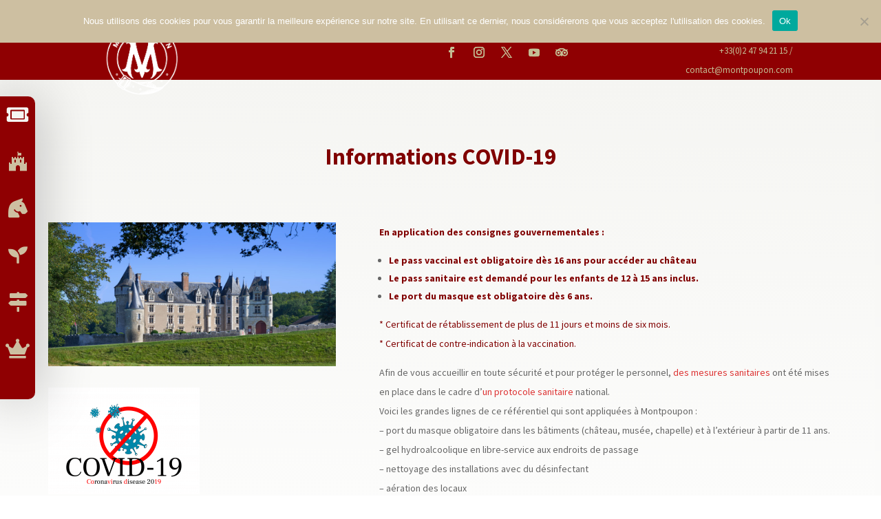

--- FILE ---
content_type: text/css
request_url: https://www.montpoupon.com/wp-content/et-cache/2965/et-divi-dynamic-tb-6553-tb-6788-2965-late.css?ver=1768650007
body_size: -26
content:
@font-face{font-family:ETmodules;font-display:block;src:url(//www.montpoupon.com/wp-content/themes/Divi/core/admin/fonts/modules/social/modules.eot);src:url(//www.montpoupon.com/wp-content/themes/Divi/core/admin/fonts/modules/social/modules.eot?#iefix) format("embedded-opentype"),url(//www.montpoupon.com/wp-content/themes/Divi/core/admin/fonts/modules/social/modules.woff) format("woff"),url(//www.montpoupon.com/wp-content/themes/Divi/core/admin/fonts/modules/social/modules.ttf) format("truetype"),url(//www.montpoupon.com/wp-content/themes/Divi/core/admin/fonts/modules/social/modules.svg#ETmodules) format("svg");font-weight:400;font-style:normal}

--- FILE ---
content_type: text/css
request_url: https://www.montpoupon.com/wp-content/themes/Montpoupon/style.css?ver=4.24.3
body_size: 20
content:
/*
 Theme Name:   Chateau-Montpoupon
 Description:  Site du Chateau de Montpoupon
 Template:     Divi
 Text Domain:  Montpoupon
*/

@media (max-width: 980px) {
.et_pb_gutters3 .et_pb_row{
padding: 0;
}
.et_pb_gutters3 .et_pb_section {
padding: 0;
}
}

#flags_language_selector img{
      margin:1px;
      border:1px solid #333;
}

sup
{
    font-size: 70%;
    vertical-align: text-middle;
    line-height: 0;
}




